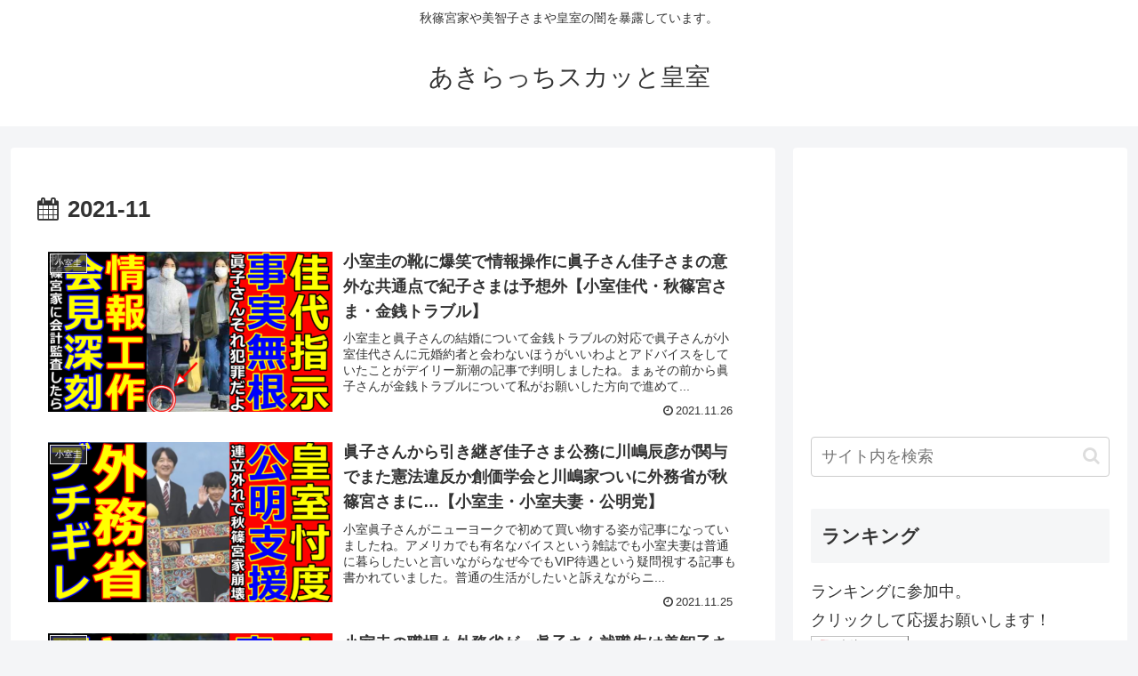

--- FILE ---
content_type: text/html; charset=utf-8
request_url: https://www.google.com/recaptcha/api2/aframe
body_size: 268
content:
<!DOCTYPE HTML><html><head><meta http-equiv="content-type" content="text/html; charset=UTF-8"></head><body><script nonce="R2LR1wGf5UekE_4lcqQU-w">/** Anti-fraud and anti-abuse applications only. See google.com/recaptcha */ try{var clients={'sodar':'https://pagead2.googlesyndication.com/pagead/sodar?'};window.addEventListener("message",function(a){try{if(a.source===window.parent){var b=JSON.parse(a.data);var c=clients[b['id']];if(c){var d=document.createElement('img');d.src=c+b['params']+'&rc='+(localStorage.getItem("rc::a")?sessionStorage.getItem("rc::b"):"");window.document.body.appendChild(d);sessionStorage.setItem("rc::e",parseInt(sessionStorage.getItem("rc::e")||0)+1);localStorage.setItem("rc::h",'1769203288662');}}}catch(b){}});window.parent.postMessage("_grecaptcha_ready", "*");}catch(b){}</script></body></html>